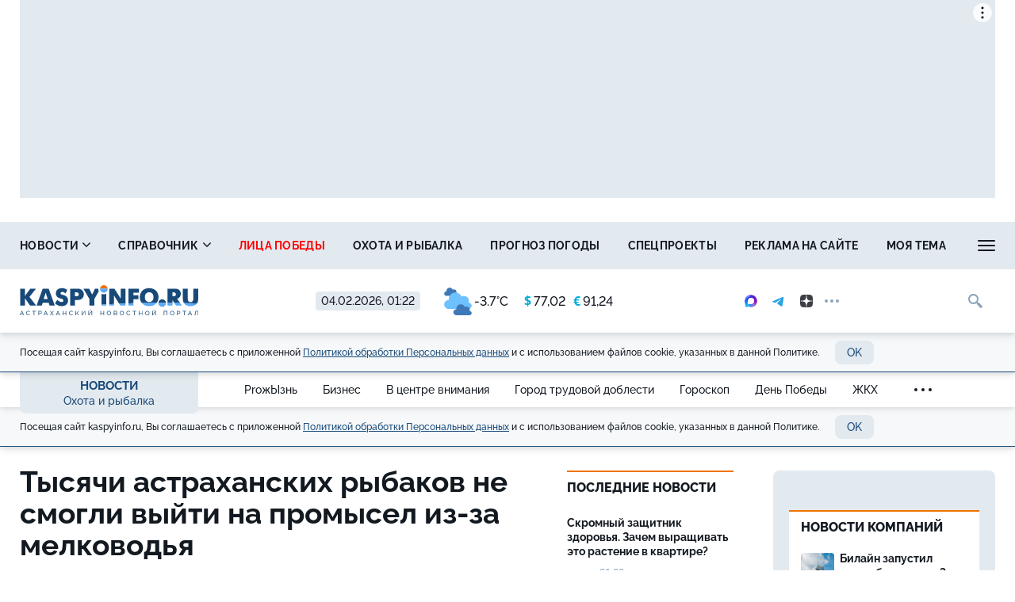

--- FILE ---
content_type: application/javascript
request_url: https://kaspyinfo.ru/themes/default/front/js/social_button/social.js
body_size: 319
content:
function showPopup(url) {
    window.open(url, '', 'toolbar=0,status=0,width=626,height=436');
}
$(document).on('click', '.social-btn', function () {
    var _this = $(this);
    var soc_name = _this.data('social');
    var url_share = window.location.href;
    var url_soc;
    switch (soc_name) {
        case 'vkontakte':
            url_soc = 'https://vk.com/share.php?';
            url_soc += 'url=' + encodeURIComponent(url_share);
            showPopup(url_soc);
            break;
        case 'odnoklassniki':
            url_soc = 'https://connect.ok.ru/offer';
            url_soc += '?url=' + encodeURIComponent(url_share);
            showPopup(url_soc);
            break;
        case 'facebook':
            url_soc = 'http://www.facebook.com/sharer.php?s=100';
            url_soc += '&p[url]=' + encodeURIComponent(url_share);
            showPopup(url_soc);
            break;
        case 'whatsapp':
            url_soc = 'whatsapp://send?';
            url_soc += 'text=' + encodeURIComponent(url_share);
            showPopup(url_soc);
            break;
        case 'twitter':
            url_soc = 'http://twitter.com/share?';
            url_soc += '&url=' + encodeURIComponent(url_share);
            showPopup(url_soc);
            break;
        case 'viber':
            url_soc = 'viber://forward?';
            url_soc += 'text=' + encodeURIComponent(url_share);
            showPopup(url_soc);
            break;
        case 'telegram':
            url_soc = 'https://t.me/share/url?';
            url_soc += 'url=' + encodeURIComponent(url_share);
            showPopup(url_soc);
            break;
        default:
            break;
    }
});
